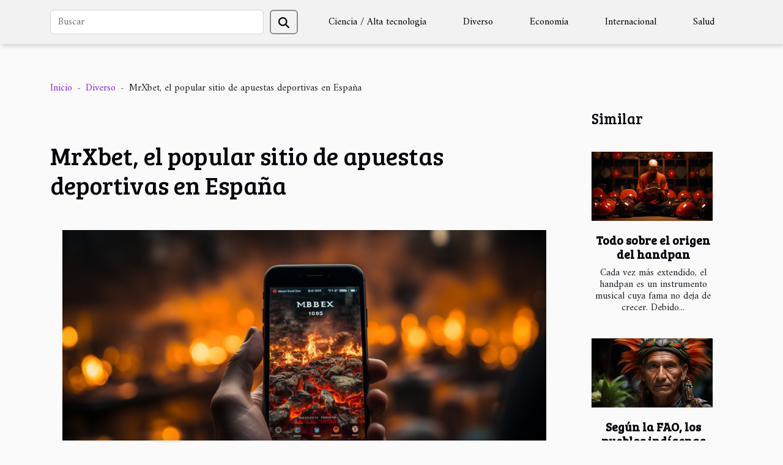

--- FILE ---
content_type: text/html; charset=UTF-8
request_url: https://wasbeconference2019.com/mrxbet-el-popular-sitio-de-apuestas-deportivas-en-espana
body_size: 10097
content:
<!DOCTYPE html>
    <html lang="es">
<head>
    <meta charset="utf-8">
    <title>MrXbet, el popular sitio de apuestas deportivas en España  - wasbeconference2019.com</title>
<meta name="description" content="">

<meta name="robots" content="follow,index" />
<link rel="icon" type="image/png" href="/favicon.png" />
    <meta name="viewport" content="width=device-width, initial-scale=1">
    <link rel="stylesheet" href="/css/style2.css">
</head>
<body>
    <header>
    <div class="container-fluid d-flex justify-content-center">
        <nav class="navbar container navbar-expand-xl m-0 pt-3 pb-3">
            <div class="container-fluid">
                <button class="navbar-toggler" type="button" data-bs-toggle="collapse" data-bs-target="#navbarSupportedContent" aria-controls="navbarSupportedContent" aria-expanded="false" aria-label="Toggle navigation">
                    <svg xmlns="http://www.w3.org/2000/svg" fill="currentColor" class="bi bi-list" viewBox="0 0 16 16">
                        <path fill-rule="evenodd" d="M2.5 12a.5.5 0 0 1 .5-.5h10a.5.5 0 0 1 0 1H3a.5.5 0 0 1-.5-.5m0-4a.5.5 0 0 1 .5-.5h10a.5.5 0 0 1 0 1H3a.5.5 0 0 1-.5-.5m0-4a.5.5 0 0 1 .5-.5h10a.5.5 0 0 1 0 1H3a.5.5 0 0 1-.5-.5"></path>
                    </svg>
                </button>
                <div class="collapse navbar-collapse" id="navbarSupportedContent">
                    <form class="d-flex" role="search" method="get" action="/search">
    <input type="search" class="form-control"  name="q" placeholder="Buscar" aria-label="Buscar"  pattern=".*\S.*" required>
    <button type="submit" class="btn">
        <svg xmlns="http://www.w3.org/2000/svg" width="18px" height="18px" fill="currentColor" viewBox="0 0 512 512">
                    <path d="M416 208c0 45.9-14.9 88.3-40 122.7L502.6 457.4c12.5 12.5 12.5 32.8 0 45.3s-32.8 12.5-45.3 0L330.7 376c-34.4 25.2-76.8 40-122.7 40C93.1 416 0 322.9 0 208S93.1 0 208 0S416 93.1 416 208zM208 352a144 144 0 1 0 0-288 144 144 0 1 0 0 288z"/>
                </svg>
    </button>
</form>
                    <ul class="navbar-nav">
                                                    <li class="nav-item">
    <a href="/ciencia-alta-tecnologia" class="nav-link">Ciencia / Alta tecnología</a>
    </li>
                                    <li class="nav-item">
    <a href="/diverso" class="nav-link">Diverso</a>
    </li>
                                    <li class="nav-item">
    <a href="/economia" class="nav-link">Economía</a>
    </li>
                                    <li class="nav-item">
    <a href="/internacional" class="nav-link">Internacional</a>
    </li>
                                    <li class="nav-item">
    <a href="/salud" class="nav-link">Salud</a>
    </li>
                            </ul>
                </div>
            </div>
        </nav>
    </div> 
</header>
<div class="container">
        <nav aria-label="breadcrumb"
               style="--bs-breadcrumb-divider: '-';" >
            <ol class="breadcrumb">
                <li class="breadcrumb-item"><a href="/">Inicio</a></li>
                                    <li class="breadcrumb-item  active ">
                        <a href="/diverso" title="Diverso">Diverso</a>                    </li>
                                <li class="breadcrumb-item">
                    MrXbet, el popular sitio de apuestas deportivas en España                </li>
            </ol>
        </nav>
    </div>
<div class="container-fluid">
    <main class="container sidebar-minimal mt-2">
        <div class="row">
            <div class="col-lg-9 order-1 order-lg-2 col-12 main">

                                    <h1>
                        MrXbet, el popular sitio de apuestas deportivas en España                    </h1>
                
                    <img class="img-fluid" src="/images/mrxbet-el-popular-sitio-de-apuestas-deportivas-en-espana.jpeg" alt="MrXbet, el popular sitio de apuestas deportivas en España">                                <article class="container main" ><div><p>En España, no todas las casas de apuestas ofrecen apuestas de esports. Con un rápido auge, este campo de actividad se está volviendo cada vez más popular y algunos sitios ofrecen la posibilidad de que los apostadores españoles apuesten en torneos de videojuegos. Entre ellos, MrXbet, el sitio de apuestas de deportes electrónicos actualmente el mejor en Francia.</p>
<h3>Cómo registrarse en MrXbet y el sitio de apuestas de deportes electrónicos en línea</h3>
<p>Registrarse en MrXbet es muy sencillo. No necesita una VPN o un corredor como suele ser el caso con los sitios de apuestas internacionales. En MrXbet, puede crear una cuenta y obtener un bono de bienvenida en segundos. Para obtener más información sobre <a href="https://www.icompani.com/">MrXbet en España</a>, no dude en visitar el sitio. Si bien no está sujeto a la ARJEL (Autoridad Reguladora del Juego en Línea), MrXbet es un sitio completamente legal en España como en muchos otros países. De hecho, para poder abrir su cuenta en las casas de apuestas electrónicas en línea, primero debe ser mayor de edad y residir en uno de los países reconocidos oficialmente por MrXbet.</p>
<p>Si logra cumplir con estos criterios, entonces todo lo que tiene que hacer es ir a la sección « Registrarse » y comenzar su registro. Tendrás que rellenar tus datos personales : edad, apellido, nombre, datos de contacto. Esta es información esencial para identificar y autenticar su cuenta de jugador. Además, debes aceptar las condiciones de uso de la casa de apuestas, es decir, aceptar perder o ganar dinero.</p>
<h3>Depósito y retiro en MrXbet : ¿cómo funciona ?</h3>
<p>Para invertir en apuestas de esports, necesariamente debes tener un capital mínimo para poder empezar a apostar en tus videojuegos favoritos (apuestas en LOL, Counter Strike, FIFA, etc.). Sin embargo, la primera cuota de dinero para apostar es un poco más complicada que las siguientes. Debe tener su dirección e identidad certificadas. Dicho esto, validar su cuenta para depositar sus primeros centavos solo toma unos días. Y en cuanto a los medios de pago, se hace así :</p>
<ul>
<li>Por CB (visa y MasterCard) ;&nbsp;</li>
<li>Por criptomoneda a través de cryptopay ;&nbsp;</li>
<li>A través de los tokens de la aplicación token wallet ;&nbsp;</li>
<li>Vía tarjeta prepago con E-Pro CASH.</li>
</ul><div></article>            </div>
            <aside class="col-lg-3 order-2 order-lg-2 col-12 aside-right">
                <div class="list-flat-img">
                    <h2>Similar</h2>                            <section>

                    <figure><a href="/todo-sobre-el-origen-del-handpan" title="Todo sobre el origen del handpan"><img class="d-block w-100" src="/images/todo-sobre-el-origen-del-handpan.jpeg" alt="Todo sobre el origen del handpan"></a></figure>                    
                    <div>
                        <h3><a href="/todo-sobre-el-origen-del-handpan" title="Todo sobre el origen del handpan">Todo sobre el origen del handpan</a></h3>                        <div>Cada vez más extendido, el handpan es un instrumento musical cuya fama no deja de crecer. Debido...</div>                    </div>
                </section>
                            <section>

                    <figure><a href="/segun-la-fao-los-pueblos-indigenas-son-los-principales-protectores-del-medio-ambiente-en-america-latina" title="Según la FAO, los pueblos indígenas son los principales protectores del medio ambiente en América Latina"><img class="d-block w-100" src="/images/segun-la-fao-los-pueblos-indigenas-son-los-principales-protectores-del-medio-ambiente-en-america-latina.jpg" alt="Según la FAO, los pueblos indígenas son los principales protectores del medio ambiente en América Latina"></a></figure>                    
                    <div>
                        <h3><a href="/segun-la-fao-los-pueblos-indigenas-son-los-principales-protectores-del-medio-ambiente-en-america-latina" title="Según la FAO, los pueblos indígenas son los principales protectores del medio ambiente en América Latina">Según la FAO, los pueblos indígenas son los principales protectores del medio ambiente en América Latina</a></h3>                        <div>Su presencia parece estar asociada a una fuerte reducción de las emisiones de carbono, menores...</div>                    </div>
                </section>
                            <section>

                    <figure><a href="/por-que-hay-tantos-flamencos-en-menorca" title="¿Por qué hay tantos flamencos en Menorca?"><img class="d-block w-100" src="/images/por-que-hay-tantos-flamencos-en-menorca.jpeg" alt="¿Por qué hay tantos flamencos en Menorca?"></a></figure>                    
                    <div>
                        <h3><a href="/por-que-hay-tantos-flamencos-en-menorca" title="¿Por qué hay tantos flamencos en Menorca?">¿Por qué hay tantos flamencos en Menorca?</a></h3>                        <div>El número de flamencos que viven en Menorca ha aumentado recientemente. ¿Por qué son tan numerosos...</div>                    </div>
                </section>
                            <section>

                    <figure><a href="/4-ventajas-del-software-de-gestion-de-recursos-humanos" title="4 ventajas del software de gestión de recursos humanos"><img class="d-block w-100" src="/images/4-ventajas-del-software-de-gestion-de-recursos-humanos.jpeg" alt="4 ventajas del software de gestión de recursos humanos"></a></figure>                    
                    <div>
                        <h3><a href="/4-ventajas-del-software-de-gestion-de-recursos-humanos" title="4 ventajas del software de gestión de recursos humanos">4 ventajas del software de gestión de recursos humanos</a></h3>                        <div>Los empleados son el recurso más importante de una empresa. Gestionarlas a veces parece difícil....</div>                    </div>
                </section>
                            <section>

                    <figure><a href="/corea-del-norte-no-asistira-a-los-juegos-olimpicos-de-tokio" title="Corea del Norte no asistirá a los Juegos Olímpicos de Tokio"><img class="d-block w-100" src="/images/corea-del-norte-no-asistira-a-los-juegos-olimpicos-de-tokio.jpeg" alt="Corea del Norte no asistirá a los Juegos Olímpicos de Tokio"></a></figure>                    
                    <div>
                        <h3><a href="/corea-del-norte-no-asistira-a-los-juegos-olimpicos-de-tokio" title="Corea del Norte no asistirá a los Juegos Olímpicos de Tokio">Corea del Norte no asistirá a los Juegos Olímpicos de Tokio</a></h3>                        <div>Hoy, martes 6 de abril de 2021, Corea del Norte ha anunciado que no participará en los Juegos...</div>                    </div>
                </section>
                            <section>

                    <figure><a href="/algunos-equipos-de-proteccion-que-debe-tener" title="Algunos equipos de protección que debe tener"><img class="d-block w-100" src="/images/algunos-equipos-de-proteccion-que-debe-tener.jpg" alt="Algunos equipos de protección que debe tener"></a></figure>                    
                    <div>
                        <h3><a href="/algunos-equipos-de-proteccion-que-debe-tener" title="Algunos equipos de protección que debe tener">Algunos equipos de protección que debe tener</a></h3>                        <div>A menudo se dice y siempre se demuestra que el trabajo hace libres a las personas. Sin embargo,...</div>                    </div>
                </section>
                                    </div>
            </aside>
        </div>
        <div class="container pages-list-default">
        <h2>Sobre el mismo tema</h2>                    <section>
                <div class="row">
                    <div class="col-sm-3">
                        <a href="/como-elegir-el-paletero-ideal-para-mejorar-tu-juego-en-padel" title="Cómo elegir el paletero ideal para mejorar tu juego en pádel"><img class="float-start img-fluid" src="/images/como-elegir-el-paletero-ideal-para-mejorar-tu-juego-en-padel.jpeg" alt="Cómo elegir el paletero ideal para mejorar tu juego en pádel"></a>                    </div>
                    <div class="col-sm-9 "> 
                        <h3><a href="/como-elegir-el-paletero-ideal-para-mejorar-tu-juego-en-padel" title="Cómo elegir el paletero ideal para mejorar tu juego en pádel">Cómo elegir el paletero ideal para mejorar tu juego en pádel</a></h3>                        <time datetime="2024-07-28 01:06:04">Domingo, 28 de julio de 2024 1:06</time>                        <div>
La elección de un paletero puede ser tan determinante en el pádel como el dominio de la técnica o la estrategia en la pista. No se trata solo de un accesorio para transportar palas y pelotas; un paletero adecuado se convierte en un compañero fiel que influye en el confort y el rendimiento del jugador. Descubre cómo seleccionar el paletero que mejor se adapte a tus necesidades y que te permita llevar tu juego al siguiente nivel.
Comprender la importancia de un buen paletero
El paletero pádel no es solo un accesorio más; su elección puede influir significativamente en el rendimiento deportivo. Un paletero adecuado asegura comodidad en juego, ya que permite transportar el equipo de pádel de manera ergonómica, adaptándose a la postura y movimientos del cuerpo, lo que reduce el riesgo de...<!--    <time datetime="2024-07-28 01:06:04">Domingo, 28 de julio de 2024 1:06</time> --></div>                                            </div>
                </div>

            </section>
                    <section>
                <div class="row">
                    <div class="col-sm-3">
                        <a href="/rincones-desconocidos-explorando-las-librerias-mas-escondidas-de-nueva-york" title="Rincones desconocidos: explorando las librerías más escondidas de Nueva York"><img class="float-start img-fluid" src="/images/rincones-desconocidos-explorando-las-librerias-mas-escondidas-de-nueva-york.jpeg" alt="Rincones desconocidos: explorando las librerías más escondidas de Nueva York"></a>                    </div>
                    <div class="col-sm-9 "> 
                        <h3><a href="/rincones-desconocidos-explorando-las-librerias-mas-escondidas-de-nueva-york" title="Rincones desconocidos: explorando las librerías más escondidas de Nueva York">Rincones desconocidos: explorando las librerías más escondidas de Nueva York</a></h3>                        <time datetime="2024-01-28 00:24:02">Domingo, 28 de enero de 2024 0:24</time>                        <div>
En el corazón de una metrópoli que nunca duerme, entre rascacielos y el bullicio constante, se esconden oasis de sabiduría y tranquilidad: las librerías. Pero no nos referimos a aquellas que capturan la atención de cada turista o residente con sus grandes letreros y escaparates llamativos; hablamos de rincones cargados de magia y páginas que esperan pacientemente a ser descubiertas por los verdaderos amantes de los libros. Nueva York, con su vasta y rica historia cultural, alberga algunas de las librerías más ocultas que son tesoros a la espera de ser explorados. Invitamos a los lectores a sumergirse en una aventura literaria, a desvelar esos espacios pequeños y encantadores que prometen una experiencia única de lectura. A través de estas líneas, se revelará cómo encontrar estas joyas...<!--    <time datetime="2024-01-28 00:24:02">Domingo, 28 de enero de 2024 0:24</time> --></div>                                            </div>
                </div>

            </section>
                    <section>
                <div class="row">
                    <div class="col-sm-3">
                        <a href="/los-3-mejores-lugares-imprescindibles-para-visitar-en-nueva-york" title="Los 3 mejores lugares imprescindibles para visitar en Nueva York"><img class="float-start img-fluid" src="/images/los-3-mejores-lugares-imprescindibles-para-visitar-en-nueva-york.jpg" alt="Los 3 mejores lugares imprescindibles para visitar en Nueva York"></a>                    </div>
                    <div class="col-sm-9 "> 
                        <h3><a href="/los-3-mejores-lugares-imprescindibles-para-visitar-en-nueva-york" title="Los 3 mejores lugares imprescindibles para visitar en Nueva York">Los 3 mejores lugares imprescindibles para visitar en Nueva York</a></h3>                        <time datetime="2024-01-14 00:20:01">Domingo, 14 de enero de 2024 0:20</time>                        <div>La vibrante ciudad que nunca duerme, Nueva York, revela un sinfín de experiencias fascinantes en cada esquina de sus calles. Desde rascacielos icónicos hasta barrios eclécticos, cada visitante se encuentra inmerso en un mosaico único de culturas, artes e historia. En el corazón de esta dinámica metrópolis, los lugares de visita obligada se materializan a través de monumentos emblemáticos, parques pintorescos, museos de renombre y muchos otros tesoros. Entonces, ¿cuáles son estos lugares imperdibles para explorar en Nueva York ?El ascenso del Empire State BuildingEl Empire State Building se erige como un símbolo imprescindible en el corazón de Nueva York. Es un majestuoso rascacielos de estilo art déco que se alza con orgullo en el barrio Midtown de Manhattan, embelleciendo el horizonte...<!--    <time datetime="2024-01-14 00:20:01">Domingo, 14 de enero de 2024 0:20</time> --></div>                                            </div>
                </div>

            </section>
                    <section>
                <div class="row">
                    <div class="col-sm-3">
                        <a href="/que-tipos-de-mocasines-de-hombre-deberias-elegir-segun-tu-estilo" title="¿Qué tipos de mocasines de hombre deberías elegir según tu estilo ?"><img class="float-start img-fluid" src="/images/que-tipos-de-mocasines-de-hombre-deberias-elegir-segun-tu-estilo.jpg" alt="¿Qué tipos de mocasines de hombre deberías elegir según tu estilo ?"></a>                    </div>
                    <div class="col-sm-9 "> 
                        <h3><a href="/que-tipos-de-mocasines-de-hombre-deberias-elegir-segun-tu-estilo" title="¿Qué tipos de mocasines de hombre deberías elegir según tu estilo ?">¿Qué tipos de mocasines de hombre deberías elegir según tu estilo ?</a></h3>                        <time datetime="2023-10-17 23:46:02">Martes, 17 de octubre de 2023 23:46</time>                        <div>Los zapatos siempre han sido una parte clave del estilo masculino y los mocasines para hombre son una opción elegante y versátil que se adapta a muchas ocasiones. Sin embargo, con la variedad de mocasines disponibles en el mercado, puede resultar complicado elegir el par perfecto que combine con su estilo personal. ¿Qué tipos de mocasines de hombre deberías elegir según tu estilo ? Elementos de respuestas.
Morjas, elegancia clásica a un precio asequible
El mocasín Morías inicia esta selección de la semana y con unos modelos que no te harán vaciar la cartera (aunque todo es relativo, evidentemente). Es importante señalar que los precios en el mundo de los mocasines a veces pueden dispararse. Además, descubre más información aquí. Para quienes buscan sencillez clásica y eficacia, Morjas...<!--    <time datetime="2023-10-17 23:46:02">Martes, 17 de octubre de 2023 23:46</time> --></div>                                            </div>
                </div>

            </section>
                    <section>
                <div class="row">
                    <div class="col-sm-3">
                        <a href="/cuales-son-las-cosas-a-considerar-al-elegir-un-hacha-de-batalla-vikinga" title="¿Cuáles son las cosas a considerar al elegir un hacha de batalla vikinga ?"><img class="float-start img-fluid" src="/images/cuales-son-las-cosas-a-considerar-al-elegir-un-hacha-de-batalla-vikinga.jpg" alt="¿Cuáles son las cosas a considerar al elegir un hacha de batalla vikinga ?"></a>                    </div>
                    <div class="col-sm-9 "> 
                        <h3><a href="/cuales-son-las-cosas-a-considerar-al-elegir-un-hacha-de-batalla-vikinga" title="¿Cuáles son las cosas a considerar al elegir un hacha de batalla vikinga ?">¿Cuáles son las cosas a considerar al elegir un hacha de batalla vikinga ?</a></h3>                        <time datetime="2023-07-06 12:40:03">Jueves, 6 de julio de 2023 12:40</time>                        <div>Cuando se trata de elegir un hacha de batalla vikinga, hay algunas cosas clave a considerar para asegurarse de obtener un arma de calidad, funcional y auténtica. El hacha de batalla vikinga es un objeto cargado de historia y simbolismo, y es importante seleccionar el que mejor se adapte a tus necesidades y preferencias. En este artículo, aprenderá sobre las diferentes cosas a considerar al elegir un hacha de batalla vikinga, ya sea el material, el tamaño, la forma, el equilibrio y la autenticidad.
Material de elaboración
El material de fabricación es un factor crucial a la hora de elegir un hacha de batalla vikinga. No dude en consultar el sitio para obtener más información sobre la elección de las hachas vikingas. Tradicionalmente, estas hachas estaban hechas de hierro o acero. Lo mejor...<!--    <time datetime="2023-07-06 12:40:03">Jueves, 6 de julio de 2023 12:40</time> --></div>                                            </div>
                </div>

            </section>
                    <section>
                <div class="row">
                    <div class="col-sm-3">
                        <a href="/cuales-son-los-puntos-esenciales-que-hay-que-tener-en-cuenta-a-la-hora-de-elegir-el-mejor-calendario-de-adviento" title="¿Cuáles son los puntos esenciales que hay que tener en cuenta a la hora de elegir el mejor calendario de adviento?"><img class="float-start img-fluid" src="/images/cuales-son-los-puntos-esenciales-que-hay-que-tener-en-cuenta-a-la-hora-de-elegir-el-mejor-calendario-de-adviento.jpg" alt="¿Cuáles son los puntos esenciales que hay que tener en cuenta a la hora de elegir el mejor calendario de adviento?"></a>                    </div>
                    <div class="col-sm-9 "> 
                        <h3><a href="/cuales-son-los-puntos-esenciales-que-hay-que-tener-en-cuenta-a-la-hora-de-elegir-el-mejor-calendario-de-adviento" title="¿Cuáles son los puntos esenciales que hay que tener en cuenta a la hora de elegir el mejor calendario de adviento?">¿Cuáles son los puntos esenciales que hay que tener en cuenta a la hora de elegir el mejor calendario de adviento?</a></h3>                        <time datetime="2023-06-29 16:26:01">Jueves, 29 de junio de 2023 16:26</time>                        <div>Elegir un calendario de adviento es una decisión personal, en la que influyen determinados parámetros. Entre ellos, las preferencias individuales, los gustos, la edad y la profesión del destinatario. Aunque se enamore de su elección, hay una serie de criterios que debe tener en cuenta antes de seleccionar la tan esperada caja. La variedad de productos que se ofrecen hace que la decisión sea aún más complicada, y este contenido le proporcionará consejos prácticos sobre cómo elegir el mejor calendario de Adviento.
El precio
Uno de los factores más importantes a la hora de elegir un calendario de adviento es su precio. En calendario-adviento.com encontrarás una variada selección de calendarios que se adaptan a diferentes presupuestos. Las fiestas navideñas son una gran oportunidad para...<!--    <time datetime="2023-06-29 16:26:01">Jueves, 29 de junio de 2023 16:26</time> --></div>                                            </div>
                </div>

            </section>
                    <section>
                <div class="row">
                    <div class="col-sm-3">
                        <a href="/cuales-son-los-secretos-de-un-banquete-de-boda-perfecto" title="¿Cuáles son los secretos de un banquete de boda perfecto ?"><img class="float-start img-fluid" src="/images/cuales-son-los-secretos-de-un-banquete-de-boda-perfecto.jpg" alt="¿Cuáles son los secretos de un banquete de boda perfecto ?"></a>                    </div>
                    <div class="col-sm-9 "> 
                        <h3><a href="/cuales-son-los-secretos-de-un-banquete-de-boda-perfecto" title="¿Cuáles son los secretos de un banquete de boda perfecto ?">¿Cuáles son los secretos de un banquete de boda perfecto ?</a></h3>                        <time datetime="2023-06-09 11:18:03">Viernes, 9 de junio de 2023 11:18</time>                        <div>Organizar una boda es un proyecto apasionante, pero también puede resultar estresante. Entre las distintas etapas que componen este acontecimiento se encuentra el banquete. Es el momento en que los invitados se reúnen para celebrar el amor y la felicidad de los novios. El éxito de este memorable acontecimiento depende de toda la organización que lo rodea. Este contenido te ofrece los mejores consejos para que la recepción de tu boda sea un éxito.
Planificación previa
Hay una serie de elementos que son esenciales para el éxito de un banquete de boda. De hecho, como puedes aprender en los blogs de consejos para bodas, la planificación preliminar es la piedra angular del éxito de cualquier banquete de boda. Por esta razón, tendrás que empezar por fijar la fecha ideal. Esto debe hacerse...<!--    <time datetime="2023-06-09 11:18:03">Viernes, 9 de junio de 2023 11:18</time> --></div>                                            </div>
                </div>

            </section>
                    <section>
                <div class="row">
                    <div class="col-sm-3">
                        <a href="/cuales-son-las-estrategias-para-mejorar-la-experiencia-del-cliente-de-una-empresa" title="¿Cuáles son las estrategias para mejorar la experiencia del cliente de una empresa?"><img class="float-start img-fluid" src="/images/cuales-son-las-estrategias-para-mejorar-la-experiencia-del-cliente-de-una-empresa.jpg" alt="¿Cuáles son las estrategias para mejorar la experiencia del cliente de una empresa?"></a>                    </div>
                    <div class="col-sm-9 "> 
                        <h3><a href="/cuales-son-las-estrategias-para-mejorar-la-experiencia-del-cliente-de-una-empresa" title="¿Cuáles son las estrategias para mejorar la experiencia del cliente de una empresa?">¿Cuáles son las estrategias para mejorar la experiencia del cliente de una empresa?</a></h3>                        <time datetime="2023-06-02 11:22:02">Viernes, 2 de junio de 2023 11:22</time>                        <div>Mejorar la experiencia del cliente es esencial para una relación duradera entre una empresa y sus clientes. Cuando satisface las expectativas de los clientes, permite a la empresa imponerse en el mercado. Las empresas que no lo consiguen pierden a menudo una gran parte de su clientela. Probablemente se pregunte cómo puede mejorar la experiencia del cliente de su empresa. Este contenido le ofrece las estrategias adecuadas.
Optimizar la comunicación entre su empresa y los clientes
La comunicación es un factor clave en el desarrollo de la relación entre su empresa y sus clientes. A menudo la proporciona un software de gestión de la comunicación como ccaas, que significa Contact Centre as a Service. Sin embargo, hay muchas formas de garantizar una comunicación perfecta entre su empresa y sus...<!--    <time datetime="2023-06-02 11:22:02">Viernes, 2 de junio de 2023 11:22</time> --></div>                                            </div>
                </div>

            </section>
                    <section>
                <div class="row">
                    <div class="col-sm-3">
                        <a href="/como-funciona-un-dron" title="¿Cómo funciona un dron?"><img class="float-start img-fluid" src="/images/como-funciona-un-dron.jpg" alt="¿Cómo funciona un dron?"></a>                    </div>
                    <div class="col-sm-9 "> 
                        <h3><a href="/como-funciona-un-dron" title="¿Cómo funciona un dron?">¿Cómo funciona un dron?</a></h3>                        <time datetime="2023-01-10 13:24:01">Martes, 10 de enero de 2023 13:24</time>                        <div>Los drones son un dispositivo que permite tomar fotos o vídeos de lugares a los que no se puede acceder o filmar un acontecimiento. Muy prácticos, mucha gente los utiliza en diferentes campos. ¿Cómo funciona un dron? ¿Cuál es su fuente de energía?
Papel de las hélices en el funcionamiento de los drones
Un dron tiene la capacidad de volar gracias a sus seis o cuatro motores, que accionan las hélices, así como los programas electrónicos y su mando a distancia emparejado. Sólo tienes que manipular suavemente el mando a distancia para que el Airon drone obedezca todas tus órdenes. Para que los drones funcionen correctamente, las hélices desempeñan un papel muy importante en su vuelo. En relación con el sentido de giro, el dron puede planear o moverse según sus órdenes.
Durante el vuelo...<!--    <time datetime="2023-01-10 13:24:01">Martes, 10 de enero de 2023 13:24</time> --></div>                                            </div>
                </div>

            </section>
                    <section>
                <div class="row">
                    <div class="col-sm-3">
                        <a href="/algunos-equipos-de-proteccion-que-debe-tener" title="Algunos equipos de protección que debe tener"><img class="float-start img-fluid" src="/images/algunos-equipos-de-proteccion-que-debe-tener.jpg" alt="Algunos equipos de protección que debe tener"></a>                    </div>
                    <div class="col-sm-9 "> 
                        <h3><a href="/algunos-equipos-de-proteccion-que-debe-tener" title="Algunos equipos de protección que debe tener">Algunos equipos de protección que debe tener</a></h3>                        <time datetime="2022-12-26 10:32:02">Lunes, 26 de diciembre de 2022 10:32</time>                        <div>A menudo se dice y siempre se demuestra que el trabajo hace libres a las personas. Sin embargo, existe una gran diversidad de trabajos. Algunos empleos no se preocupan por la protección contra los accidentes laborales, mientras que otros sí. Para mejorar sus condiciones de trabajo, se han diseñado algunos equipos. Leyendo las siguientes líneas de este artículo, sabrá más.
Cascos protectores
Es importante disponer de equipos de protección, sobre todo cuando se trabaja en obras. Los equipos de protección le permiten trabajar sin poner en peligro su salud. Pero es mejor optar por los de calidad. Por lo tanto, se aconseja elegir un equipo de 3m peru. Hablando de estos equipos, tienes el casco protector. Como sabes, hay trabajos que dejan al descubierto partes del cuerpo como la cabeza. Por...<!--    <time datetime="2022-12-26 10:32:02">Lunes, 26 de diciembre de 2022 10:32</time> --></div>                                            </div>
                </div>

            </section>
                    <section>
                <div class="row">
                    <div class="col-sm-3">
                        <a href="/4-ventajas-del-software-de-gestion-de-recursos-humanos" title="4 ventajas del software de gestión de recursos humanos"><img class="float-start img-fluid" src="/images/4-ventajas-del-software-de-gestion-de-recursos-humanos.jpeg" alt="4 ventajas del software de gestión de recursos humanos"></a>                    </div>
                    <div class="col-sm-9 "> 
                        <h3><a href="/4-ventajas-del-software-de-gestion-de-recursos-humanos" title="4 ventajas del software de gestión de recursos humanos">4 ventajas del software de gestión de recursos humanos</a></h3>                        <time datetime="2022-11-25 13:12:01">Viernes, 25 de noviembre de 2022 13:12</time>                        <div>Los empleados son el recurso más importante de una empresa. Gestionarlas a veces parece difícil. Por eso es obligatorio el uso de un software de RRHH. Descubra las ventajas de este software en el siguiente artículo.
Ahorre tiempo y obtenga la información correcta
Utilizar un software de RRHH significa buscar una mayor rapidez en la gestión de los recursos humanos. Por tanto, el objetivo es el ahorro de tiempo. Porque este tipo de gestión a la manera tradicional requiere bastante tiempo. Para más detalles, mira este sitio web. La gestión de personal y un sinfín de tareas ya consumen bastante tiempo a los directivos. Pero con este software se pueden hacer bastantes tareas en poco tiempo. Además, muchos procesos están automatizados. La formación y el seguimiento de las ausencias ya no son...<!--    <time datetime="2022-11-25 13:12:01">Viernes, 25 de noviembre de 2022 13:12</time> --></div>                                            </div>
                </div>

            </section>
                    <section>
                <div class="row">
                    <div class="col-sm-3">
                        <a href="/todo-sobre-el-origen-del-handpan" title="Todo sobre el origen del handpan"><img class="float-start img-fluid" src="/images/todo-sobre-el-origen-del-handpan.jpeg" alt="Todo sobre el origen del handpan"></a>                    </div>
                    <div class="col-sm-9 "> 
                        <h3><a href="/todo-sobre-el-origen-del-handpan" title="Todo sobre el origen del handpan">Todo sobre el origen del handpan</a></h3>                        <time datetime="2022-08-26 23:48:02">Viernes, 26 de agosto de 2022 23:48</time>                        <div>Cada vez más extendido, el handpan es un instrumento musical cuya fama no deja de crecer. Debido en parte a su inquietante melodía y a la facilidad con la que se toca, el handpan ha experimentado recientemente una mejor evolución. Sin embargo, casi todos los que tocan el handpan no saben nada sobre su origen. Si quiere saber más sobre la historia y el origen del handpan, ha llegado al lugar adecuado. Siga leyendo para obtener más información.
¿De dónde viene el sartén?
Más de quince años de investigación para llegar a un resultado tan satisfactorio. La handpan por el mango no es otra cosa que el resultado de una pareja trabajadora y muy segura de sí misma. Nacido más precisamente en 2001, el origen del handpan se remonta sin embargo a los años 76. Fabricado por una pareja suiza, Felix...<!--    <time datetime="2022-08-26 23:48:02">Viernes, 26 de agosto de 2022 23:48</time> --></div>                                            </div>
                </div>

            </section>
                    <section>
                <div class="row">
                    <div class="col-sm-3">
                        <a href="/por-que-hay-tantos-flamencos-en-menorca" title="¿Por qué hay tantos flamencos en Menorca?"><img class="float-start img-fluid" src="/images/por-que-hay-tantos-flamencos-en-menorca.jpeg" alt="¿Por qué hay tantos flamencos en Menorca?"></a>                    </div>
                    <div class="col-sm-9 "> 
                        <h3><a href="/por-que-hay-tantos-flamencos-en-menorca" title="¿Por qué hay tantos flamencos en Menorca?">¿Por qué hay tantos flamencos en Menorca?</a></h3>                        <time datetime="2022-01-04 11:03:17">Martes, 4 de enero de 2022 11:03</time>                        <div>El número de flamencos que viven en Menorca ha aumentado recientemente. ¿Por qué son tan numerosos? ¿Cuáles son las razones? Lea este artículo para saber más.
Bastante agua en Menorca
A algunos animales les encanta el agua. Por eso, la mayoría vive junto al mar. Les gusta bañarse en el agua. No se trata de animales que viven en el agua, sino de animales que viven fuera del agua. Entre estos animales se encuentran los flamencos. A los flamencos les encanta estar en el agua. Por eso son numerosos donde hay suficiente agua. Para más información, haga clic en gaceta de las islas Baleares .&nbsp;
Menorca es un lugar donde abunda el agua. La cantidad de flamencos que viven aquí es increíble. Son numerosos y aprovechan la gran cantidad de agua del entorno. Es un lugar provechoso para ellos...<!--    <time datetime="2022-01-04 11:03:17">Martes, 4 de enero de 2022 11:03</time> --></div>                                            </div>
                </div>

            </section>
                    <section>
                <div class="row">
                    <div class="col-sm-3">
                        <a href="/corea-del-norte-no-asistira-a-los-juegos-olimpicos-de-tokio" title="Corea del Norte no asistirá a los Juegos Olímpicos de Tokio"><img class="float-start img-fluid" src="/images/corea-del-norte-no-asistira-a-los-juegos-olimpicos-de-tokio.jpeg" alt="Corea del Norte no asistirá a los Juegos Olímpicos de Tokio"></a>                    </div>
                    <div class="col-sm-9 "> 
                        <h3><a href="/corea-del-norte-no-asistira-a-los-juegos-olimpicos-de-tokio" title="Corea del Norte no asistirá a los Juegos Olímpicos de Tokio">Corea del Norte no asistirá a los Juegos Olímpicos de Tokio</a></h3>                        <time datetime="2021-08-03 00:34:00">Martes, 3 de agosto de 2021 0:34</time>                        <div>Hoy, martes 6 de abril de 2021, Corea del Norte ha anunciado que no participará en los Juegos Olímpicos de este verano, que se celebrarán en Tokio (Japón). Este anuncio representa la pérdida de una oportunidad que Corea del Sur esperaba para establecer un diálogo con su vecino del norte y acordar algunas negociaciones.
Tensiones políticas entre Corea del Norte y del Sur
La última vez que Corea del Norte participó en los juegos fue en los Juegos de Invierno de 2018, lo que provocó el primer acercamiento diplomático entre Corea del Sur y Corea del Norte ese mismo año.
Sin embargo, los acuerdos políticos entre ambas naciones están muertos desde la reunión en Vietnam entre Kim Jong Un, el presidente norcoreano, y Donald Trump, entonces presidente de Estados Unidos en 2019. Las esperanzas se...<!--    <time datetime="2021-08-03 00:34:00">Martes, 3 de agosto de 2021 0:34</time> --></div>                                            </div>
                </div>

            </section>
                    </div>
                    </main>
</div>
<footer>
    <div class="container-fluid">
        <div class="container">
            <div class="row default-search">
                <div class="col-12 col-lg-4">
                    <form class="d-flex" role="search" method="get" action="/search">
    <input type="search" class="form-control"  name="q" placeholder="Buscar" aria-label="Buscar"  pattern=".*\S.*" required>
    <button type="submit" class="btn">
        <svg xmlns="http://www.w3.org/2000/svg" width="18px" height="18px" fill="currentColor" viewBox="0 0 512 512">
                    <path d="M416 208c0 45.9-14.9 88.3-40 122.7L502.6 457.4c12.5 12.5 12.5 32.8 0 45.3s-32.8 12.5-45.3 0L330.7 376c-34.4 25.2-76.8 40-122.7 40C93.1 416 0 322.9 0 208S93.1 0 208 0S416 93.1 416 208zM208 352a144 144 0 1 0 0-288 144 144 0 1 0 0 288z"/>
                </svg>
    </button>
</form>
                </div>
                <div class="col-12 col-lg-4">
                    <section>
            <div>
                <h3><a href="/ciencia-alta-tecnologia" title="Ciencia / Alta tecnología">Ciencia / Alta tecnología</a></h3>                            </div>
        </section>
            <section>
            <div>
                <h3><a href="/diverso" title="Diverso">Diverso</a></h3>                            </div>
        </section>
            <section>
            <div>
                <h3><a href="/economia" title="Economía">Economía</a></h3>                            </div>
        </section>
            <section>
            <div>
                <h3><a href="/internacional" title="Internacional">Internacional</a></h3>                            </div>
        </section>
            <section>
            <div>
                <h3><a href="/salud" title="Salud">Salud</a></h3>                            </div>
        </section>
                        </div>
                <div class="col-12 col-lg-4">
                    
                                    </div>
            </div>
        </div>
    </div>
</footer>
    <script src="https://cdn.jsdelivr.net/npm/bootstrap@5.0.2/dist/js/bootstrap.bundle.min.js" integrity="sha384-MrcW6ZMFYlzcLA8Nl+NtUVF0sA7MsXsP1UyJoMp4YLEuNSfAP+JcXn/tWtIaxVXM" crossorigin="anonymous"></script>
    </body>
</html>
